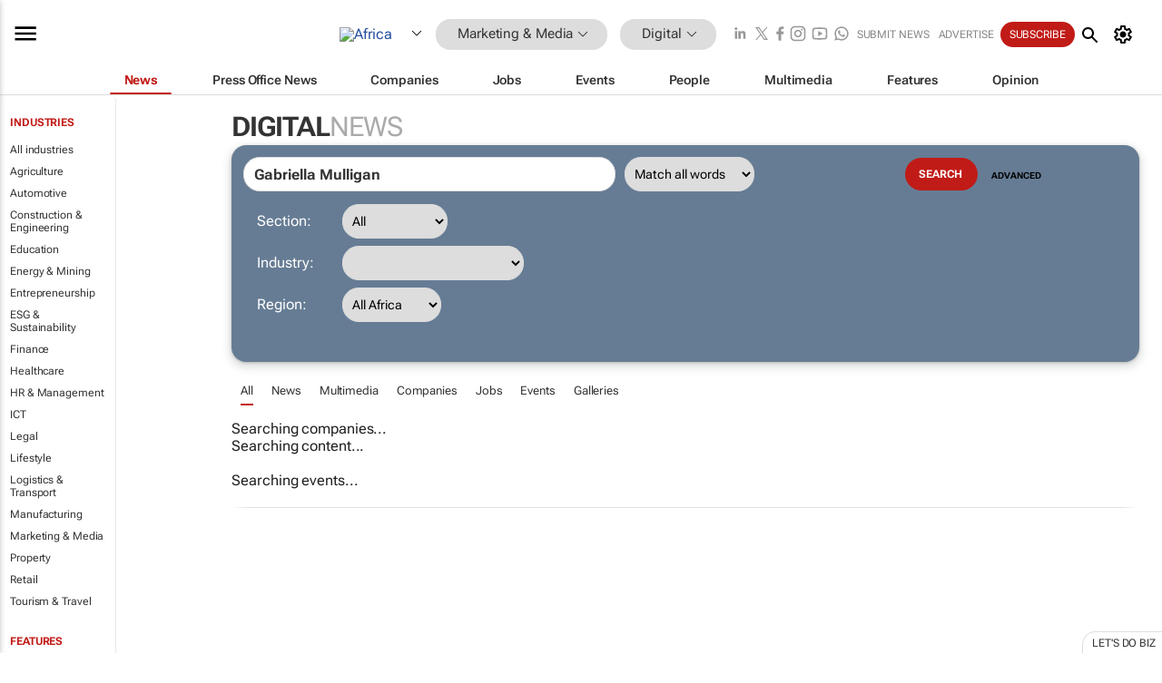

--- FILE ---
content_type: text/html; charset=utf-8
request_url: https://www.google.com/recaptcha/api2/aframe
body_size: 257
content:
<!DOCTYPE HTML><html><head><meta http-equiv="content-type" content="text/html; charset=UTF-8"></head><body><script nonce="zAtJChBTdQxn0-wbokQiOw">/** Anti-fraud and anti-abuse applications only. See google.com/recaptcha */ try{var clients={'sodar':'https://pagead2.googlesyndication.com/pagead/sodar?'};window.addEventListener("message",function(a){try{if(a.source===window.parent){var b=JSON.parse(a.data);var c=clients[b['id']];if(c){var d=document.createElement('img');d.src=c+b['params']+'&rc='+(localStorage.getItem("rc::a")?sessionStorage.getItem("rc::b"):"");window.document.body.appendChild(d);sessionStorage.setItem("rc::e",parseInt(sessionStorage.getItem("rc::e")||0)+1);localStorage.setItem("rc::h",'1768772922778');}}}catch(b){}});window.parent.postMessage("_grecaptcha_ready", "*");}catch(b){}</script></body></html>